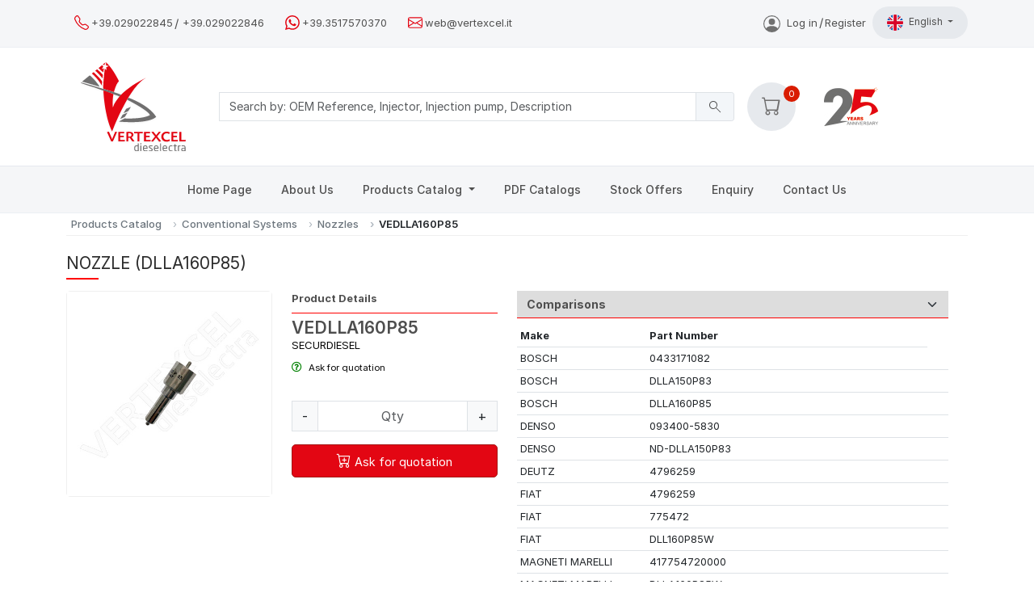

--- FILE ---
content_type: text/html; charset=UTF-8
request_url: https://www.vertexcel.it/en/nozzle-bosch-dlla160p85-0433171082.html
body_size: 12558
content:













<!DOCTYPE html>
<html lang="en">
  <head>
    <!-- Required meta tags -->
    <meta charset="utf-8">
    <meta name="viewport" content="width=device-width, initial-scale=1">

    <!-- Bootstrap CSS -->


    <link href="/css/bootstrap.min.css" rel="stylesheet">
        <link href="/css/style_05072024_6.css" rel="stylesheet">

    <link rel="dns-prefetch" href="//fonts.googleapis.com">
    <link rel="dns-prefetch" href="//cdn.iubenda.com">
    <link rel="dns-prefetch" href="//www.google-analytics.com">


    <link rel="preconnect" href="https://fonts.googleapis.com">
    <link rel="preconnect" href="https://fonts.gstatic.com" crossorigin>
    <link rel="preload" href="https://fonts.googleapis.com/css2?family=Material+Symbols+Outlined:opsz,wght,FILL,GRAD@40,200,0,0&display=swap" as="style">
    <link rel="stylesheet" href="https://fonts.googleapis.com/css2?family=Material+Symbols+Outlined:opsz,wght,FILL,GRAD@40,200,0,0&display=swap">



    <script src="/js/font-awesome.js" crossorigin="anonymous"></script>




    <meta http-equiv="content-language" content="en">
    <meta name = "format-detection" content = "telephone=no">


    <title>Nozzle   = BOSCH DLLA160P85 0433171082</title>
	<meta name="description" content="Nozzle Securdiesel VEDLLA160P85 equivalent to BOSCH DLLA150P83 0433171082 DENSO ND-DLLA150P83 093400-5830 DEUTZ 4796259 FIAT DLL160P85W 775472 STANADYNE 77">
<meta name="keywords" content="">
<link rel="canonical" href="https://www.vertexcel.it/en/nozzle-bosch-dlla160p85-0433171082.html" >
<meta name="twitter:card" content="summary">
<meta name="twitter:site" content="@vertexcel">
<meta name="twitter:creator" content="@vertexcel">
<meta property="og:url"  content="https://www.vertexcel.it/en/nozzle-bosch-dlla160p85-0433171082.html">
<meta property="og:title"  content="Nozzle   = BOSCH DLLA160P85 0433171082">
<meta property="og:description" content="Nozzle Securdiesel VEDLLA160P85 equivalent to BOSCH DLLA150P83 0433171082 DENSO ND-DLLA150P83 093400-5830 DEUTZ 4796259 FIAT DLL160P85W 775472 STANADYNE 77">
<meta property="og:site_name" content="VERTEXCEL.IT">
<meta property="og:site" content="https://www.vertexcel.it/">
<meta name="twitter:domain" content="vertexcel.it">
<meta name="twitter:title" content="Nozzle   = BOSCH DLLA160P85 0433171082">
<meta name="twitter:description" content="Nozzle Securdiesel VEDLLA160P85 equivalent to BOSCH DLLA150P83 0433171082 DENSO ND-DLLA150P83 093400-5830 DEUTZ 4796259 FIAT DLL160P85W 775472 STANADYNE 77">
<meta property="og:image" content="https://www.vertexcel.it/img/FotoProdotti/OoYESIngBd.jpg">
<meta property="og:image:width" content="500">
<meta property="og:image:height" content="500">
<meta name="twitter:image:src" content="https://www.vertexcel.it/img/FotoProdotti/OoYESIngBd.jpg">
<meta property="og:type" content="product">
<meta property="og:locale:alternate" content="it_IT">
<meta property="og:locale:alternate" content="es_ES">
<meta property="og:locale:alternate" content="fr_FR">
<meta property="og:locale" content="en_US">

     <script type="application/ld+json">
	{
		"@context": "https://schema.org",
		"@type": "BreadcrumbList",
		 "itemListElement": [{
		"@type": "ListItem",
		"position": 1,
		"name": "Products Catalog",
		"item": "https://www.vertexcel.it/en/"
	},{
						"@type": "ListItem",
						"position": 2,
						"name": "Conventional Systems",
						"item": "https://www.vertexcel.it/en/cat/spare-parts-for-conventional-diesel-injection-systems.html"
					},{
						"@type": "ListItem",
						"position": 3,
						"name": "Nozzles",
						"item": "https://www.vertexcel.it/en/cat/nozzles-for-diesel-injection-systems.html"
					},{
							"@type": "ListItem",
							"position": 4,
							"name": "VEDLLA160P85",
							"item": "https://www.vertexcel.it/en/nozzle-bosch-dlla160p85-0433171082.html"
						}]}</script>
    <link rel="alternate" hreflang="it" href="https://www.vertexcel.it/it/polverizzatore-bosch-dlla160p85-0433171082.html">
<link rel="alternate" hreflang="x-default" href="https://www.vertexcel.it/en/nozzle-bosch-dlla160p85-0433171082.html">
<link rel="alternate" hreflang="es" href="https://www.vertexcel.it/es/tobera-bosch-dlla160p85-0433171082.html">
<link rel="alternate" hreflang="fr" href="https://www.vertexcel.it/fr/injecteur-bosch-dlla160p85-0433171082.html">



    <script async src="https://www.googletagmanager.com/gtag/js?id=G-E7N1BST1PW"></script>
    <script>
        window.dataLayer = window.dataLayer || [];
        function gtag(){dataLayer.push(arguments);}
        gtag('js', new Date());

        gtag('config', 'G-E7N1BST1PW');
    </script>

<style>


.drawingBuffer {
  position: absolute;

}


      video {
            width: 100% !important;
            height: auto !important;
            max-height: 100%; /* Ensure canvas does not exceed the modal height */
        }

    </style>

<link rel="stylesheet" href="https://cdn.jsdelivr.net/npm/bootstrap-icons@1.10.5/font/bootstrap-icons.css">

 

  </head>

  <body style="" class="d-flex flex-column min-vh-100">

  


    <nav class="topbar navbar navbar-expand-lg navbar-light bg-light">
      <div class="container">


      <div class="d-none d-md-block">
        <div class="topbar-contact">        
          <svg xmlns="http://www.w3.org/2000/svg" height="18" fill="currentColor" class="bi bi-telephone" viewBox="0 0 16 16">
            <path d="M3.654 1.328a.678.678 0 0 0-1.015-.063L1.605 2.3c-.483.484-.661 1.169-.45 1.77a17.6 17.6 0 0 0 4.168 6.608 17.6 17.6 0 0 0 6.608 4.168c.601.211 1.286.033 1.77-.45l1.034-1.034a.678.678 0 0 0-.063-1.015l-2.307-1.794a.68.68 0 0 0-.58-.122l-2.19.547a1.75 1.75 0 0 1-1.657-.459L5.482 8.062a1.75 1.75 0 0 1-.46-1.657l.548-2.19a.68.68 0 0 0-.122-.58zM1.884.511a1.745 1.745 0 0 1 2.612.163L6.29 2.98c.329.423.445.974.315 1.494l-.547 2.19a.68.68 0 0 0 .178.643l2.457 2.457a.68.68 0 0 0 .644.178l2.189-.547a1.75 1.75 0 0 1 1.494.315l2.306 1.794c.829.645.905 1.87.163 2.611l-1.034 1.034c-.74.74-1.846 1.065-2.877.702a18.6 18.6 0 0 1-7.01-4.42 18.6 18.6 0 0 1-4.42-7.009c-.362-1.03-.037-2.137.703-2.877z"/>
          </svg>
         <a href="tel:+39029022845">+39.029022845</a>
<span class="sep-slash">/</span>

        <a href="tel:+39029022846">+39.029022846</a>
        </div>


        <div class="topbar-contact">
              <svg xmlns="http://www.w3.org/2000/svg" height="18" fill="currentColor" class="bi bi-whatsapp" viewBox="0 0 16 16">
              <path d="M13.601 2.326A7.85 7.85 0 0 0 7.994 0C3.627 0 .068 3.558.064 7.926c0 1.399.366 2.76 1.057 3.965L0 16l4.204-1.102a7.9 7.9 0 0 0 3.79.965h.004c4.368 0 7.926-3.558 7.93-7.93A7.9 7.9 0 0 0 13.6 2.326zM7.994 14.521a6.6 6.6 0 0 1-3.356-.92l-.24-.144-2.494.654.666-2.433-.156-.251a6.56 6.56 0 0 1-1.007-3.505c0-3.626 2.957-6.584 6.591-6.584a6.56 6.56 0 0 1 4.66 1.931 6.56 6.56 0 0 1 1.928 4.66c-.004 3.639-2.961 6.592-6.592 6.592m3.615-4.934c-.197-.099-1.17-.578-1.353-.646-.182-.065-.315-.099-.445.099-.133.197-.513.646-.627.775-.114.133-.232.148-.43.05-.197-.1-.836-.308-1.592-.985-.59-.525-.985-1.175-1.103-1.372-.114-.198-.011-.304.088-.403.087-.088.197-.232.296-.346.1-.114.133-.198.198-.33.065-.134.034-.248-.015-.347-.05-.099-.445-1.076-.612-1.47-.16-.389-.323-.335-.445-.34-.114-.007-.247-.007-.38-.007a.73.73 0 0 0-.529.247c-.182.198-.691.677-.691 1.654s.71 1.916.81 2.049c.098.133 1.394 2.132 3.383 2.992.47.205.84.326 1.129.418.475.152.904.129 1.246.08.38-.058 1.171-.48 1.338-.943.164-.464.164-.86.114-.943-.049-.084-.182-.133-.38-.232"/>
            </svg>
          <a class="" href="https://wa.me/+393517570370?text=Contact request from www.vertexcel.it">+39.3517570370</a>
        </div>

        <div class="topbar-contact">

          <svg xmlns="http://www.w3.org/2000/svg" height="18" fill="currentColor" class="bi bi-envelope" viewBox="0 0 16 16">
            <path d="M0 4a2 2 0 0 1 2-2h12a2 2 0 0 1 2 2v8a2 2 0 0 1-2 2H2a2 2 0 0 1-2-2zm2-1a1 1 0 0 0-1 1v.217l7 4.2 7-4.2V4a1 1 0 0 0-1-1zm13 2.383-4.708 2.825L15 11.105zm-.034 6.876-5.64-3.471L8 9.583l-1.326-.795-5.64 3.47A1 1 0 0 0 2 13h12a1 1 0 0 0 .966-.741M1 11.105l4.708-2.897L1 5.383z"/>
          </svg>

          <a class="me-2" href="mailto:web@vertexcel.it">web@vertexcel.it</a>
        </div>

      </div>


      <div class="d-md-none " >
        <ul class="navbar-nav mb-lg-0">
        <li class="nav-item dropdown">
                <a class="nav-link dropdown-toggle topbar-dropdown"  href="#" id="navbarDropdown_1" role="button" data-bs-toggle="dropdown" aria-expanded="false">
                  Get in touch                </a>
                <ul  class="dropdown-menu" aria-labelledby="navbarDropdown_1">
                  <li class="icon-holder">
                      <a class="d-flex align-items-center dropdown-item p-1" href="mailto:web@vertexcel.it">
                          <svg xmlns="http://www.w3.org/2000/svg" height="16" fill="currentColor"
                              class="bi bi-envelope me-2" viewBox="0 0 16 16" style="color:rgb(227, 6, 19)">
                              <path d="M0 4a2 2 0 0 1 2-2h12a2 2 0 0 1 2 2v8a2 2 0 0 1-2 2H2a2 2 0 0 1-2-2zm2-1a1 1 0 0 0-1 1v.217l7 4.2 7-4.2V4a1 1 0 0 0-1-1zm13 2.383-4.708 2.825L15 11.105zm-.034 6.876-5.64-3.471L8 9.583l-1.326-.795-5.64 3.47A1 1 0 0 0 2 13h12a1 1 0 0 0 .966-.741M1 11.105l4.708-2.897L1 5.383z"/>
                          </svg>
                          web@vertexcel.it
                      </a>
                  </li>


                  <li class="icon-holder">
                      <a class="d-flex align-items-center dropdown-item p-1"
                        href="https://wa.me/+393517570370?text=Contact request from www.vertexcel.it">
                          <svg xmlns="http://www.w3.org/2000/svg" height="16" fill="currentColor"
                              class="bi bi-whatsapp me-2" viewBox="0 0 16 16" style="color:rgb(227, 6, 19)">
                              <path d="M13.601 2.326A7.85 7.85 0 0 0 7.994 0C3.627 0 .068 3.558.064 7.926c0 1.399.366 2.76 1.057 3.965L0 16l4.204-1.102a7.9 7.9 0 0 0 3.79.965h.004c4.368 0 7.926-3.558 7.93-7.93A7.9 7.9 0 0 0 13.6 2.326zM7.994 14.521a6.6 6.6 0 0 1-3.356-.92l-.24-.144-2.494.654.666-2.433-.156-.251a6.56 6.56 0 0 1-1.007-3.505c0-3.626 2.957-6.584 6.591-6.584a6.56 6.56 0 0 1 4.66 1.931 6.56 6.56 0 0 1 1.928 4.66c-.004 3.639-2.961 6.592-6.592 6.592m3.615-4.934c-.197-.099-1.17-.578-1.353-.646-.182-.065-.315-.099-.445.099-.133.197-.513.646-.627.775-.114.133-.232.148-.43.05-.197-.1-.836-.308-1.592-.985-.59-.525-.985-1.175-1.103-1.372-.114-.198-.011-.304.088-.403.087-.088.197-.232.296-.346.1-.114.133-.198.198-.33.065-.134.034-.248-.015-.347-.05-.099-.445-1.076-.612-1.47-.16-.389-.323-.335-.445-.34-.114-.007-.247-.007-.38-.007a.73.73 0 0 0-.529.247c-.182.198-.691.677-.691 1.654s.71 1.916.81 2.049c.098.133 1.394 2.132 3.383 2.992.47.205.84.326 1.129.418.475.152.904.129 1.246.08.38-.058 1.171-.48 1.338-.943.164-.464.164-.86.114-.943-.049-.084-.182-.133-.38-.232"/>
                          </svg>
                          +39.3517570370
                      </a>
                  </li>

                  <li class="icon-holder">
                      <a class="d-flex align-items-center dropdown-item p-1" href="tel:+39029022845">
                          <svg xmlns="http://www.w3.org/2000/svg" height="16" fill="currentColor"
                              class="bi bi-telephone me-2" style="color:rgb(227, 6, 19)" viewBox="0 0 16 16">
                              <path d="M3.654 1.328a.678.678 0 0 0-1.015-.063L1.605 2.3c-.483.484-.661 1.169-.45 1.77a17.6 17.6 0 0 0 4.168 6.608 17.6 17.6 0 0 0 6.608 4.168c.601.211 1.286.033 1.77-.45l1.034-1.034a.678.678 0 0 0-.063-1.015l-2.307-1.794a.68.68 0 0 0-.58-.122l-2.19.547a1.75 1.75 0 0 1-1.657-.459L5.482 8.062a1.75 1.75 0 0 1-.46-1.657l.548-2.19a.68.68 0 0 0-.122-.58zM1.884.511a1.745 1.745 0 0 1 2.612.163L6.29 2.98c.329.423.445.974.315 1.494l-.547 2.19a.68.68 0 0 0 .178.643l2.457 2.457a.68.68 0 0 0 .644.178l2.189-.547a1.75 1.75 0 0 1 1.494.315l2.306 1.794c.829.645.905 1.87.163 2.611l-1.034 1.034c-.74.74-1.846 1.065-2.877.702a18.6 18.6 0 0 1-7.01-4.42 18.6 18.6 0 0 1-4.42-7.009c-.362-1.03-.037-2.137.703-2.877z"/>
                          </svg>
                          +39.029022845
                      </a>
                  </li>
                  <li class="icon-holder">
                      <a class="d-flex align-items-center dropdown-item p-1" href="tel:+39029022846">
                          <svg xmlns="http://www.w3.org/2000/svg" height="16" fill="currentColor"
                              class="bi bi-telephone me-2" style="color:rgb(227, 6, 19)" viewBox="0 0 16 16">
                              <path d="M3.654 1.328a.678.678 0 0 0-1.015-.063L1.605 2.3c-.483.484-.661 1.169-.45 1.77a17.6 17.6 0 0 0 4.168 6.608 17.6 17.6 0 0 0 6.608 4.168c.601.211 1.286.033 1.77-.45l1.034-1.034a.678.678 0 0 0-.063-1.015l-2.307-1.794a.68.68 0 0 0-.58-.122l-2.19.547a1.75 1.75 0 0 1-1.657-.459L5.482 8.062a1.75 1.75 0 0 1-.46-1.657l.548-2.19a.68.68 0 0 0-.122-.58zM1.884.511a1.745 1.745 0 0 1 2.612.163L6.29 2.98c.329.423.445.974.315 1.494l-.547 2.19a.68.68 0 0 0 .178.643l2.457 2.457a.68.68 0 0 0 .644.178l2.189-.547a1.75 1.75 0 0 1 1.494.315l2.306 1.794c.829.645.905 1.87.163 2.611l-1.034 1.034c-.74.74-1.846 1.065-2.877.702a18.6 18.6 0 0 1-7.01-4.42 18.6 18.6 0 0 1-4.42-7.009c-.362-1.03-.037-2.137.703-2.877z"/>
                          </svg>
                          +39.029022846
                      </a>
                  </li>

                </ul>
        </li>
        </ul>
      </div>


          <div class="d-none d-block d-md-block ms-auto pe-2 topbar-contact">
                  <div class="icon-holder">
                  </div><a href="/en/login.php"><svg  style="color:#707070 !important;" class="bi bi-handbag me-2" fill="currentColor" height="21" viewbox="0 0 16 16" xmlns="http://www.w3.org/2000/svg">
					<path d="M11 6a3 3 0 1 1-6 0 3 3 0 0 1 6 0z"></path>
					<path d="M0 8a8 8 0 1 1 16 0A8 8 0 0 1 0 8zm8-7a7 7 0 0 0-5.468 11.37C3.242 11.226 4.805 10 8 10s4.757 1.225 5.468 2.37A7 7 0 0 0 8 1z" fill-rule="evenodd"></path></svg>Log in<span class="sep-slash">/</span>Register</a>
                </div>   
          
                    
        
  
      <ul class="language navbar-nav mb-lg-0">
      <li class="nav-item dropdown">
          <a style="font-size:12px; font-weight:normal;" class="nav-link dropdown-toggle topbar-dropdown" href="#" id="navbarDropdown" role="button" data-bs-toggle="dropdown" aria-expanded="false">
				<img class="me-1 flags" src="/img/flags/en.svg"  alt="Current language: English">English
			</a>              <ul style="margin-left:-100px;" class="dropdown-menu" aria-labelledby="navbarDropdown">
                <li><a class="dropdown-item" href="/it/polverizzatore-bosch-dlla160p85-0433171082.html"><img alt="Italiano" class="me-1 flags" src="/img/flags/it.svg">Italiano</a></li><li><a class="dropdown-item" href="/es/tobera-bosch-dlla160p85-0433171082.html"><img alt="Espanol" class="me-1 flags" src="/img/flags/es.svg">Espanol</a></li><li><a class="dropdown-item" href="/fr/injecteur-bosch-dlla160p85-0433171082.html"><img alt="Francais" class="me-1 flags" src="/img/flags/fr.svg">Francais</a></li>

              </ul>
      </li>
      </ul>


    </div>
    </nav>

    <nav  id="midnav" class="testbg sticky-top">
      <div class="container">
        <div class="row">

          <div class="d-none d-block d-md-block col-md-2 mt-2 mb-2 text-center">
                <a href="/en/">
                  <img class="logo img-responsive" alt="Vertexcel Dieselectra LOGO" style="min-width:130px; max-width:130px;" src="/img/logo.svg">
                </a>
          </div>

          <div style="" class="search-form col-10 pe-3 col-md-7 pl-5 my-auto ">
      <form id="search" method="GET" autocomplete="off" action="/en/cat/search.php" class="search-product row row-cols-lg-auto g-3 align-items-center">

    <label class="visually-hidden" for="search-input">Search</label>
    <div class="input-group">
    <div class="input-group-text d-block d-md-none"><span id="scanButton" class="material-symbols-outlined" style="margin-top:0.2rem; cursor: pointer;">&#xe70b;</span></div>

      <input name="c" type="text" class="form-control" id="search-input" placeholder="Search by: OEM Reference, Injector, Injection pump, Description">

      <div class="input-group-text"><span id="searchBtn" style="cursor: pointer;" class="material-symbols-outlined">&#xe8b6;</span></div>

    </div>

    
  </form>


  </div>


  





  <div style="" class="user-menu p-0 m-0 d-none d-md-block col-md-1 my-auto ">

    <div style="position:relative; display:inline;" class="dropdown-cart"  >


    
    <div data-bs-toggle="dropdown" 
     class="position-relative d-inline-flex align-items-center justify-content-center rounded-circle bg-light1" 
     style="width: 60px; height: 60px;" 
     role="button" 
     tabindex="0" 
     id="dropdown_cart" 
     aria-expanded="false">
    <i class="bi bi-cart" style="font-size: 1.5rem;"></i>
  </div>


      <span  style="position:absolute; line-height:1.25rem; width:1.25rem; height:1.25rem; font-size:.70rem; top:-1.300rem; right:-.3125rem; text-align:center;" class='rounded-circle' id='lblCartCount'>0 </span>
      
			<div class="dropdown-scrollable shadow-sm dropdown-menu m-0 p-0" style="width: 20rem;">
				<div class="d-flex flex-column">
					<div id="cartSummary">
						<div class="mt-3 mb-3 ms-2 me-2">
							<p class="text-center">Your list is empty.<br>Add products to send an enquiry</p>
						</div>
					</div>
				</div>
			</div>
    </div>

    </div>

<!--- #sd -->

<div class="p-0 m-0 d-block col-1 my-auto">
          <img alt="25 Years" src="/img/25yrs.jpg">
          </div>

  </div>


 



  </div>
</nav>


<nav class="navbar navbar-expand-lg navbar-light bg-light">
<div class="container-fluid">
  <div class="d-lg-none d-flex justify-content-between">
        <a href="/en/"><img class="logo2" alt="Vertexcel.it LOGO" src="/img/vertexcelit.svg"></a>  </div>
  <div class="d-flex align-items-center d-block d-lg-none">
    <div class="ms-auto pe-2 topbar-contact"><div class="icon-holder">
                <a href="/en/login.php"><svg style="color:rgb(109, 110, 113);" class="bi bi-handbag me-2" fill="currentColor" height="23" viewbox="0 0 16 16" width="24" xmlns="http://www.w3.org/2000/svg">
					<path d="M11 6a3 3 0 1 1-6 0 3 3 0 0 1 6 0z"></path>
					<path d="M0 8a8 8 0 1 1 16 0A8 8 0 0 1 0 8zm8-7a7 7 0 0 0-5.468 11.37C3.242 11.226 4.805 10 8 10s4.757 1.225 5.468 2.37A7 7 0 0 0 8 1z" fill-rule="evenodd"></path></svg></a>
              </div></div>  
  <button class="navbar-toggler" type="button" data-bs-toggle="collapse" data-bs-target="#navbarSupportedContent" aria-controls="navbarSupportedContent" aria-expanded="false" aria-label="Toggle navigation">
   <span class="navbar-toggler-icon"></span>
  </button></div>
  
  <div class="collapse navbar-collapse" id="navbarSupportedContent">
    <ul class="downbar  navbar-nav  mx-auto mb-2 mb-lg-0 justify-content-center" >
      <li class="nav-item "><a  class="nav-link" href="/en/">Home Page</a></li><li class="nav-item "><a  class="nav-link" href="/en/about-us.html">About Us</a></li>
											<li class="nav-item dropdown has-megamenu">
													<a class="nav-link dropdown-toggle" href="#" data-bs-toggle="dropdown"> Products Catalog  </a>
													<div class="dropdown-menu megamenu megamenu_fixed" role="menu">
													<div  class="container">
													<div class="row"><div class="col-md-4"><ul class="pd"><h6 style="font-weight:600;"><a style="padding-left:0; color:rgb(44,44,44);" href="/en/cat/spare-parts-for-common-rail-diesel-injection-systems.html" alt="Common Rail Systems">Common Rail Systems</A></h6><div class="striped-border"></div><li class="">
              <a href="/en/cat/nozzles-for-common-rail-diesel-injection-systems.html" class="menu-btn align-items-center"  href="/en/cat/nozzles-for-common-rail-diesel-injection-systems.html">Nozzles
              </a>
            </li><li class="">
            <a href="/en/cat/spare-parts-for-common-rail-injectors.html" class="menu-btn-sub menu-btn align-items-center collapsed ">
              Spare parts for CR INJECTORS
             </a></li><li class="">
            <a href="/en/cat/spare-parts-for-common-rail-pumps.html" class="menu-btn-sub menu-btn align-items-center collapsed ">
              Spare parts for CR PUMPS
             </a></li><h6 style="font-weight:600;"><a style="padding-left:0; color:rgb(44,44,44);" href="/en/cat/diesel-injection-parts-bosch-continental-denso-delphi-zexel.html" alt="Genuine Spare parts">Genuine Spare parts</A></h6><div class="striped-border"></div><li class="">
              <a href="/en/cat/bcd-corona-fuel-feed-pumps.html" class="menu-btn align-items-center"  href="/en/cat/bcd-corona-fuel-feed-pumps.html">BCD CORONA
              </a>
            </li><li class="">
            <a href="/en/cat/bosch-automotive-spare-parts.html" class="menu-btn-sub menu-btn align-items-center collapsed ">
              BOSCH
             </a></li><li class="">
            <a href="/en/cat/siemens-vdo-spare-parts.html" class="menu-btn-sub menu-btn align-items-center collapsed ">
              CONTINENTAL
             </a></li><li class="">
            <a href="/en/cat/delphi-genuine-spare-parts.html" class="menu-btn-sub menu-btn align-items-center collapsed ">
              DELPHI
             </a></li><li class="">
              <a href="/en/cat/denso-genuine-spare-parts.html" class="menu-btn align-items-center"  href="/en/cat/denso-genuine-spare-parts.html">DENSO
              </a>
            </li><li class="">
              <a href="/en/cat/genuine-iveco-spare-parts.html" class="menu-btn align-items-center"  href="/en/cat/genuine-iveco-spare-parts.html">IVECO
              </a>
            </li><li class="">
            <a href="/en/cat/motorpal-oem-spare-parts-for-injection-pumps.html" class="menu-btn-sub menu-btn align-items-center collapsed ">
              MOTORPAL
             </a></li><li class="">
            <a href="/en/cat/stanadyne-spare-parts.html" class="menu-btn-sub menu-btn align-items-center collapsed ">
              STANADYNE
             </a></li><li class="">
              <a href="/en/cat/zexel-spare-parts.html" class="menu-btn align-items-center"  href="/en/cat/zexel-spare-parts.html">ZEXEL
              </a>
            </li></ul></div><div class="col-md-4"><ul class="pd"><h6 style="font-weight:600;"><a style="padding-left:0; color:rgb(44,44,44);" href="/en/cat/spare-parts-for-conventional-diesel-injection-systems.html" alt="Conventional Systems">Conventional Systems</A></h6><div class="striped-border"></div><li class="">
              <a href="/en/cat/pf-diesel-injection-pumps.html" class="menu-btn align-items-center"  href="/en/cat/pf-diesel-injection-pumps.html">PF injection pumps
              </a>
            </li><li class="">
              <a href="/en/cat/repair-kits-for-fuel-feed-pumps.html" class="menu-btn align-items-center"  href="/en/cat/repair-kits-for-fuel-feed-pumps.html">Repair kits for fuel feed pumps
              </a>
            </li><li class="">
              <a href="/en/cat/repair-and-gasket-kits-for-diesel-injection-pumps.html" class="menu-btn align-items-center"  href="/en/cat/repair-and-gasket-kits-for-diesel-injection-pumps.html">Repair kits for injection pumps
              </a>
            </li><li class="">
            <a href="/en/cat/spare-parts-for-delphi-DPA-DPC-DPS-pumps.html" class="menu-btn-sub menu-btn align-items-center collapsed ">
              Spare parts for DELPHI pumps
             </a></li><li class="">
            <a href="/en/cat/spare-parts-for-diesel-injection-pumps-governors.html" class="menu-btn-sub menu-btn align-items-center collapsed ">
              Spare parts for governors
             </a></li><li class="">
            <a href="/en/cat/spare-parts-for-conventional-diesel-injection-pumps.html" class="menu-btn-sub menu-btn align-items-center collapsed ">
              Spare parts for injection pumps
             </a></li><li class="">
            <a href="/en/cat/spare-parts-for-diesel-nozzle-holders.html" class="menu-btn-sub menu-btn align-items-center collapsed ">
              Spare parts for nozzle holders
             </a></li><li class="">
            <a href="/en/cat/spare-parts-for-pump-injectors.html" class="menu-btn-sub menu-btn align-items-center collapsed ">
              Spares for pump injectors
             </a></li><li class="">
            <a href="/en/cat/various-spare-parts-for-diesel-injection-pumps.html" class="menu-btn-sub menu-btn align-items-center collapsed ">
              Various spare parts (injection pumps)
             </a></li><li class="">
              <a href="/en/cat/delivery-valves-for-diesel-injection-pumps.html" class="menu-btn align-items-center"  href="/en/cat/delivery-valves-for-diesel-injection-pumps.html">Delivery Valves
              </a>
            </li><li class="">
              <a href="/en/cat/nozzles-for-diesel-injection-systems.html" class="menu-btn align-items-center"  href="/en/cat/nozzles-for-diesel-injection-systems.html">Nozzles
              </a>
            </li><li class="">
              <a href="/en/cat/elements-for-diesel-injection-pumps.html" class="menu-btn align-items-center"  href="/en/cat/elements-for-diesel-injection-pumps.html">Pumping elements
              </a>
            </li><li class="">
              <a href="/en/cat/solenoids-for-diesel-injection-pumps.html" class="menu-btn align-items-center"  href="/en/cat/solenoids-for-diesel-injection-pumps.html">Solenoids
              </a>
            </li><h6 style="font-weight:600;"><a style="padding-left:0; color:rgb(44,44,44);" href="/en/cat/diesel-injection-parts-for-large-engines.html" alt="Big Engines">Big Engines</A></h6><div class="striped-border"></div><li class="">
              <a href="/en/cat/disa-spare-parts.html" class="menu-btn align-items-center"  href="/en/cat/disa-spare-parts.html">DISA spare parts
              </a>
            </li><li class="">
              <a href="/en/cat/spare-parts-for-navistar-g2.8-g2.9-injectors.html" class="menu-btn align-items-center"  href="/en/cat/spare-parts-for-navistar-g2.8-g2.9-injectors.html">NAVISTAR G2.8 - G2.9 System
              </a>
            </li><li class="">
              <a href="/en/cat/nozzles-for-caterpillar-detroit-diesel-navistar-cummins.html" class="menu-btn align-items-center"  href="/en/cat/nozzles-for-caterpillar-detroit-diesel-navistar-cummins.html">Nozzles for heavy duty
              </a>
            </li><li class="">
            <a href="/en/cat/diesel-injection-spare-parts-for-marine-stationary-and-railway-engines.html" class="menu-btn-sub menu-btn align-items-center collapsed ">
              Spare parts for BIG ENGINES
             </a></li><li class="">
              <a href="/en/cat/spare-parts-for-cummins-injectors.html" class="menu-btn align-items-center"  href="/en/cat/spare-parts-for-cummins-injectors.html">Spare parts for CUMMINS injectors
              </a>
            </li><li class="">
              <a href="/en/cat/spare-parts-for-l-orange-injectors.html" class="menu-btn align-items-center"  href="/en/cat/spare-parts-for-l-orange-injectors.html">Spare parts for L'Orange
              </a>
            </li></ul></div><div class="col-md-4"><ul class="pd"><h6 style="font-weight:600;"><a style="padding-left:0; color:rgb(44,44,44);" href="/en/cat/various-spare-parts-for-diesel-and-gasoline-injection.html" alt="Other Spare Parts">Other Spare Parts</A></h6><div class="striped-border"></div><li class="">
              <a href="/en/cat/connections-bolts-screws-for-diesel-injection-pumps.html" class="menu-btn align-items-center"  href="/en/cat/connections-bolts-screws-for-diesel-injection-pumps.html">Connections, Bolts, Screws
              </a>
            </li><li class="">
            <a href="/en/cat/fuel-filtering-spare-parts.html" class="menu-btn-sub menu-btn align-items-center collapsed ">
              Fuel filtering
             </a></li><li class="">
            <a href="/en/cat/fuel-pipes-and-spare-parts-for-diesel-engines.html" class="menu-btn-sub menu-btn align-items-center collapsed ">
              Fuel pipes
             </a></li><li class="">
            <a href="/en/cat/gasket-kits-for-common-rail-and-diesel-injection-pumps.html" class="menu-btn-sub menu-btn align-items-center collapsed ">
              Gasket kits
             </a></li><li class="">
              <a href="/en/cat/made-in-italy-securdiesel-glow-plugs.html" class="menu-btn align-items-center"  href="/en/cat/made-in-italy-securdiesel-glow-plugs.html">Glow Plugs
              </a>
            </li><li class="">
              <a href="/en/cat/o-rings-and-rubbers-components-for-diesel-injection-systems.html" class="menu-btn align-items-center"  href="/en/cat/o-rings-and-rubbers-components-for-diesel-injection-systems.html">O-Rings and rubber components
              </a>
            </li><li class="">
              <a href="/en/cat/protection-caps-for-diesel-injector-and-pumps.html" class="menu-btn align-items-center"  href="/en/cat/protection-caps-for-diesel-injector-and-pumps.html">Protection caps
              </a>
            </li><li class="">
            <a href="/en/cat/spare-parts-for-petrol-injectors.html" class="menu-btn-sub menu-btn align-items-center collapsed ">
              Spare parts for petrol injectors
             </a></li><li class="">
              <a href="/en/cat/repair-kits-and-spare-parts-for-tandem-pumps.html" class="menu-btn align-items-center"  href="/en/cat/repair-kits-and-spare-parts-for-tandem-pumps.html">Spare parts for tandem pumps
              </a>
            </li><li class="">
            <a href="/en/cat/washers-and-gaskets-diesel-injection-systems.html" class="menu-btn-sub menu-btn align-items-center collapsed ">
              Washers and gaskets
             </a></li><h6 style="font-weight:600;"><a style="padding-left:0; color:rgb(44,44,44);" href="/en/cat/equipment-for-workshops.html" alt="Equipment">Equipment</A></h6><div class="striped-border"></div><li class="">
            <a href="/en/cat/workshop-equipment.html" class="menu-btn-sub menu-btn align-items-center collapsed ">
              Workshop equipment
             </a></li></ul></div></div>
													</div>
													</div>
											</li><li class="nav-item "><a  class="nav-link" href="/en/pdf-catalogs.html">PDF Catalogs</a></li><li class="nav-item "><a  class="nav-link" href="/en/special-offer-diesel-injection-spare-parts.html">Stock Offers</a></li><li class="nav-item "><a  class="nav-link" href="/en/cat/enquiry.php">Enquiry</a></li><li class="nav-item "><a  class="nav-link" href="/en/contact-us.html">Contact Us</a></li>    
  
  </ul>
  </div>


</div>
</nav>


<div class="modal" tabindex="-1" id="scannerModal">
  <div class="modal-dialog">
    <div class="modal-content">
      <div class="modal-header">
        <h5 class="modal-title">Barcode Scanner</h5>
        <button type="button" class="btn-close" data-bs-dismiss="modal" aria-label="Close"></button>
      </div>
      <div class="modal-body">
        <div id="reader">

        <video class="videoCamera" autoplay="true" preload="auto" src="" muted="true"
              playsinline="true"></video>
        <canvas class="drawingBuffer"></canvas>
        



        </div>
      </div>

    </div>
  </div>
</div>



        <div class="container">

<!-- Page Content-->

  <div class="row">
		<div class="col-lg-12">
			<nav aria-label="breadcrumb">
					<ol class="breadcrumb breadcrumb-light"><li class="breadcrumb-item breadcrumb-home">
					<a href="/en/">
						<span class="breadcrumb-home-icon material-symbols-outlined d-inline d-sm-none">home</span>
						<span class="breadcrumb-home-text d-none d-sm-inline">
							Products Catalog
						</span>
					</a>
				</li><li class="breadcrumb-item text-nowrap "><a href="/en/cat/spare-parts-for-conventional-diesel-injection-systems.html">Conventional Systems</a></li><li class="breadcrumb-item text-nowrap "><a href="/en/cat/nozzles-for-diesel-injection-systems.html">Nozzles</a></li><li class="breadcrumb-item text-nowrap active" aria-current="page">VEDLLA160P85</li></ol>
									</nav>		</div>
	</div>
	<div class="row" >
    <!-- Sidebar-->
		






    <!-- Content  -->
		<div class="col-lg-12">
			<h1 class="product-title ">NOZZLE (DLLA160P85)</h1><div class="striped-border"></div></div>


								 

      <!-- Toolbar-->

      



<div class="row">

    <div class="col-lg-6">
        <div class="row">

          <div  class="col-md-6" >
              <div  class="d-flex justify-content-center" style="border:1px solid #efefef; border-radius:5px;">
              <div id="product-img" style="position: relative; display: inline-block;">
						<a href="https://www.vertexcel.it/img/FotoProdotti/OoYESIngBd.jpg" data-toggle="lightbox" data-caption="Nozzle (DLLA160P85)">
							<img id="productImg-45" src="https://www.vertexcel.it/img/FotoProdotti/OoYESIngBd.jpg" 
								 data-zoom-image="https://www.vertexcel.it/img/FotoProdotti/OoYESIngBd.jpg" 
								 alt="VEDLLA160P85" class="img-fluid">
						</a></div>            </div>
          </div>


          <div class="col-md-6">
            <div class="product-details ml-auto pb-3">
              <div class="pcode">Product Details</div>
              <div><h3 class="mb-0 product-code-page">VEDLLA160P85</h3></div>
              <div><span>SECURDIESEL</span></div>

                            <div class="font-size-sm mb-2"><span class="text-muted"></span></div>
              <div class="font-size-sm mb-2"><i data-bs-toggle="tooltip" data-bs-placement="top" title="Ask for quotation" class="ava far fa-question-circle"></i><span class="ms-2 small">Ask for quotation</span></div>

              
            </div>




              <div style="position:relative;" class="">
          <form id="enquiry" class="needs-validation form-inline" action="/en/cat/enquiry.php?do=a2c&item=45" METHOD="POST" novalidate>
                <div class="invalid-feedback">
                  Type in the quantity that you require                </div>

                <div class="input-group mt-2 mb-2">
                  <div class="input-group-prepend">
                    <button class="btn_qty"><span id="sub_qty_1" class="input-group-text">-</span></button>
                  </div>
                  <input min="1" max="999999" id="qty_1" placeholder="Qty" name="qty" autocomplete="off" type="number" class="text-center form-control" aria-label="Quantity">
                  <div class="input-group-append">
                    <button class="btn_qty"><span id="add_qty_1" class="input-group-text">+</span></button>
                  </div>
                </div>

                <div class="d-flex justify-content-center">

                
    <button id="a2cbtn" data="a2c-45" class="w-100 mt-2 mb-2 btn btn-primary btn-shadow" type="submit">
        <span id="QtyLbl">
        <i class="bi-2x bi bi-cart-plus"></i>
        Ask for quotation
        </span>
    </button>
</div>



              </form>
            </div>

            
          </div>


        </div>

    </div>

    <div class="col-lg-6">
      <nav id="option-tabs-nav" class="d-none d-md-block">
        <div style="border:none;" class="mb-3 nav nav-tabs nav-pills nav-fill" id="nav-tab" role="tablist">
          <button class="nav-link active" id="nav-xref-tab" data-bs-toggle="tab" data-bs-target="#nav-xref" type="button" role="tab" aria-controls="nav-profile" aria-selected="false">Comparisons</button>
          <button class="nav-link" id="nav-app-tab" data-bs-toggle="tab" data-bs-target="#nav-app" type="button" role="tab" aria-controls="nav-app" aria-selected="false">Part > prod. use</button>
                    <button class="nav-link" id="nav-tecdata-tab" data-bs-toggle="tab" data-bs-target="#nav-tecdata" type="button" role="tab" aria-controls="nav-tecdata" aria-selected="false">Technical Data</button>
        </div>

      </nav>

    <div id="option-tabs" class="d-block d-md-none">
    <select class="mb-2 form-select-tabs " aria-label="Tab Selection" id='select-sm-tabs'>
        <option value='nav-xref-tab'>Comparisons</option>
        <option value='nav-app-tab'>Part > prod. use</option>

                
        <option value='nav-tecdata-tab'>Technical Data</option>
    </select>
  </div>


      <div class="tab-content" id="nav-tabContent">

        <!-- tab prod -->


        <!-- tab xref -->
        <div  class="tab-pane fade show active" id="nav-xref" role="tabpanel" aria-labelledby="nav-xref-tab">
          
              <div class="table-responsive"><table id="xreftable" class="xatab table table-sm"><thead>
							<tr>
								<th data-sort="string" class="bold">Make</th>
								<th data-sort="string" class="bold">Part Number</th></tr></thead><tbody><tr>
								<td class="center-text" width="30%;">BOSCH</td>
								<td>0433171082</td>
								<td></td>
							</tr><tr>
								<td class="center-text" width="30%;">BOSCH</td>
								<td>DLLA150P83</td>
								<td></td>
							</tr><tr>
								<td class="center-text" width="30%;">BOSCH</td>
								<td>DLLA160P85</td>
								<td></td>
							</tr><tr>
								<td class="center-text" width="30%;">DENSO</td>
								<td>093400-5830</td>
								<td></td>
							</tr><tr>
								<td class="center-text" width="30%;">DENSO</td>
								<td>ND-DLLA150P83</td>
								<td></td>
							</tr><tr>
								<td class="center-text" width="30%;">DEUTZ</td>
								<td>4796259</td>
								<td></td>
							</tr><tr>
								<td class="center-text" width="30%;">FIAT</td>
								<td>4796259</td>
								<td></td>
							</tr><tr>
								<td class="center-text" width="30%;">FIAT</td>
								<td>775472</td>
								<td></td>
							</tr><tr>
								<td class="center-text" width="30%;">FIAT</td>
								<td>DLL160P85W</td>
								<td></td>
							</tr><tr>
								<td class="center-text" width="30%;">MAGNETI MARELLI</td>
								<td>417754720000</td>
								<td></td>
							</tr><tr>
								<td class="center-text" width="30%;">MAGNETI MARELLI</td>
								<td>DLLA160P85W</td>
								<td></td>
							</tr><tr>
								<td class="center-text" width="30%;">OMAP</td>
								<td>OLL160P12019</td>
								<td></td>
							</tr><tr>
								<td class="center-text" width="30%;">RENAULT</td>
								<td>5000815470</td>
								<td></td>
							</tr><tr>
								<td class="center-text" width="30%;">STANADYNE</td>
								<td>770533</td>
								<td></td>
							</tr></tbody></table></div>
            


        </div>

        <!-- tab app -->
        <div class="tab-pane fade" id="nav-app" role="tabpanel" aria-labelledby="nav-app-tab">
          <div align="center" class="bold">There are no data for this reference</div>

          

        </div>

        <!-- tab vei -->
        
      
        <!-- tab vei -->
        <div class="tab-pane fade" id="nav-tecdata" role="tabpanel" aria-labelledby="nav-tecdata-tab">

                        <div class="text-center bold">There are no data for this reference</div>            

        </div>


      </div>

    </div>




</div>

<div class="row">

    <div class="col-md-12 mt-2">

        <div class="mb-3 row"></div>
    </div>

</div>
      <!-- Pagination-->
				</div></div>
</div>              



      <div class="d-block d-lg-none" style="min-height:40px;"></div>

      <footer class=" mt-auto">


      <div style="z-index:998;" class="p-0 d-flex justify-content-around d-block d-lg-none mobile-footer container-fluid bg-light fixed-bottom">
      <a  style="" href="/en/" role="button">
        <i class="fas fa-home"></i> Home      </a>

               <a href="/en/cat/enquiry.php" role="button">
        <i class="fas fa-shopping-cart"></i> My Enquiry        <span id="lblCartCount2" class="rounded-circle bg-danger badge bg-secondary">0</span>
        </a>

      </div>



      <div class="d-none d-lg-block bg-light">
      <!-- Section: Social media -->




      <section class="newsletter d-flex align-items-center justify-content-center justify-content-lg-between p-3 border-bottom">
        <!-- Left -->
        <div class="ms-auto d-none d-lg-block ">
          <span class="me-3">Sign up to our newsletter</span>
        </div>
        <!-- Left -->

        <!-- Right -->
        <div class="social d-none d-lg-block">

          <div class="input-group">

            <input autocomplete="off" id="user_email" type="email" class="form-control" placeholder="E-mail Address" aria-label="E-mail Address" aria-describedby="basic-addon2">
            <button id="subscribe_btn" disabled type="button" class="btn btn-primary btn-small" data-bs-toggle="modal" data-bs-target="#newsletterModal">Subscribe</button>


            
        </div>


        </div>
        <!-- Right -->
      </section>

      <div class="modal fade" id="newsletterModal" tabindex="-1" aria-labelledby="newsletterModalLabel" aria-hidden="true">
      <div class="modal-dialog modal-dialog-centered">
        <div class="modal-content">
          <div class="modal-header">
            <h5 class="modal-title" id="newsletterModalLabel">Confirm Subscription</h5>
            <button type="button" class="btn-close" data-bs-dismiss="modal" aria-label="Close"></button>
          </div>
          <div class="modal-body">
            <p>By subscribing, you consent to the processing of your personal data for the purpose of receiving promotional communications and newsletters related to our products and services, in accordance with our <a class="text-decoration-underline text-bold" href="https://www.iubenda.com/privacy-policy/" target="_blank">Privacy Policy</a>.<br><br>You can withdraw your consent at any time by using the unsubscribe link included in every email or by contacting us directly.<br><br>For more details on how we process your data, please refer to our Privacy Policy.</p>
            
            <div class="form-check mt-3">
              <input class="form-check-input" type="checkbox" value="" id="acceptPrivacy" required>
              <label class="fw-bold form-check-label" for="acceptPrivacy">
                I accept the privacy terms              </label>
            </div>
            <div class="ms-2"  id="err" style="color:red; font-size:9px;"></div>

          </div>
          <div class="modal-footer">
            <button type="button" class="btn btn-secondary" data-bs-dismiss="modal">Cancel</button>
            <button id="confirm_sub" type="submit" class="btn btn-primary" form="newsletterForm">Confirm Subscription</button>

          </div>
        </div>
      </div>
    </div>


      <section class=" footer d-none d-lg-block">
        <div class="container text-center text-md-start mt-5">
          <div class="row mt-3">

          <div class="col-md-2 mx-auto mb-4">
              <h3 class="text-uppercase">
                Get in touch              </h3>
              <div class="striped-border"></div>
                <div class="address">
                    <p>VERTEXCEL DIESELECTRA SPA</p>
                    <p>Via Einstein, 1</p>
                    <p>20018 Sedriano (Milan), Italy</p>
              </div>
              <div class="address mt-2">
                <p>(+39) 029022845-6</p>
                <p>(+39) 029022819</p>
              </div>
                <div class="address mt-2">
                <a href="mailto:web@vertexcel.it">web@vertexcel.it</a>
              </div>
            </div>




            <div class="col-md-2 mx-auto mb-4 ">
              <h3 class="text-uppercase ">
              Members of              </h3>
              <div class="striped-border"></div>
              <div class="couriers d-flex justify-content-between">
                <div style="width:93px;  display:inline-block;"><img class="img-fluid" alt="Association of Diesel Specialists" src="/img/membersof/ads-logo.png"></div>
                <div style="width:70px;  display:inline-block;"><img class="img-fluid" alt="Independent Distributor Association" src="/img/membersof/ida-logo.png"></div>
              </div>
                <h3 class="text-uppercase mt-3">
                      Legal Informations                </h3>
                <div class="striped-border"></div>
                  <a href="https://www.iubenda.com/privacy-policy/" class="footer-links text-reset">Privacy Policy</a>
                  <a href="https://www.iubenda.com/privacy-policy//cookie-policy" class="footer-links text-reset">Cookie Policy</a>
                  <a href="#" class="iubenda-cs-preferences-link footer-links text-reset">Cookies preferences</a>
              </div>




            <div class="col-md-4 mx-auto mb-4">
              <h3 class="text-uppercase">
                Payment methods              </h3>
              <div class="striped-border"></div>
              <div class="couriers text-center d-flex justify-content-between">
              <div style="width:70px;  display:inline-block;"><img alt="Paypal" class="img-fluid" src="/img/payments/payp.png"></div>
              <div style="width:70px;  display:inline-block;"><img alt="Sumup" class="img-fluid" src="/img/payments/sumup.png"></div>
              <div style="width:50px;  display:inline-block;"><img alt="Wire Transfer" class="img-fluid" src="/img/payments/bank_logo.png"></div>
            </div>

              
            <h3 class="text-uppercase mt-3">
                We deliver through              </h3>
              
              <div class="striped-border"></div>
              
              <div class="couriers text-center d-flex justify-content-between">
              <div style="width:50px; display:inline-block;"><img alt="BRT" class="img-fluid" src="/img/couriers/brt.png"></div>
                  <div style="width:70px;  display:inline-block;"><img alt="DHL" class="img-fluid" src="/img/couriers/dhl2.png"></div>
                  <div style="width:50px;  display:inline-block;"><img alt="FEDEX" class="img-fluid" src="/img/couriers/fedex.png"></div>
                  <div style="width:40px;  display:inline-block;"><img alt="GLS" class="img-fluid" src="/img/couriers/gls1.png"></div>
                  <div style="width:40px;  display:inline-block;"><img alt="UPS" class="img-fluid" src="/img/couriers/ups1.png"></div>

              </div>


              
              


              


            </div>

            
            </div>


            
            



          </div>


          
        </div>
      </section>
      <!-- Section: Links  -->

      <!-- Copyright -->
      <div class="footer-legal d-none d-md-block text-center bg-light">
        pt0,559s - Capitale Sociale: 150.000 € i.v - C.F e P.IVA IT03032150967 - R.E.A. MILANO 1625991 - Registro Imprese MI-2000-221502 - Codice Meccanografico MI310538


      </div>
      <!-- Copyright -->
    </div>
    </footer>

    <a style="z-index:999;" id="back-to-top" href="#" class="btn  btn-lg back-to-top" role="button"><i class="fas fa-chevron-up"></i></a>



  <!-- Option 1: Bootstrap Bundle with Popper -->
  <script src="/js/bootstrap.bundle.min.js"></script>
  <script   src="/js/jquery-3.7.0.min.js"></script>
  <script src="/js/index.bundle.min.js"></script>
  <script src="https://unpkg.com/@ericblade/quagga2@1.2.6/dist/quagga.min.js"></script>

  <script>
        $(document).ready(function() {

            $('#searchBtn').click(function() {
              var inputVal = $('input[name="c"]').val().trim(); // Get the value of the input field and trim whitespace
              if (inputVal !== "") { // Check if the input field is not empty
                  $('#search').submit(); // Submit the form if the input is not empty
              } 
          });
            var scannerModal = new bootstrap.Modal(document.getElementById('scannerModal'), {
                keyboard: false
            });

            $('#scanButton').click(function() {
                navigator.mediaDevices.getUserMedia({ video: true })
                    .then(function(stream) {
                        // Stop all video tracks to release the camera
                        stream.getTracks().forEach(track => track.stop());
                        scannerModal.show();
                        startScanner();
                    })
                    .catch(function(err) {
                        console.error('Camera permission denied:', err);
                    });
            });

            $('#scannerModal').on('hidden.bs.modal', function () {
                stopScanner();
            });

            function startScanner() {
                Quagga.init({
                    inputStream: {
                        type: "LiveStream",
                        constraints: {
                            facingMode: "environment"
                        },
                        target: document.querySelector('#reader')
                    },
                    decoder: {
                        readers: ["code_128_reader"],
                        multiple: false
                    },
                    locate: true,
                    locator: {
                        patchSize: "small", // x-small, small, medium, large, x-large
                        halfSample: false,
                        debug: {
                            showCanvas: false,
                            showPatches: false,
                            showFoundPatches: false,
                            showSkeleton: false,
                            showLabels: false,
                            showPatchLabels: false,
                            showRemainingPatchLabels: false,
                            boxFromPatches: {
                                showTransformed: false,
                                showTransformedBox: false,
                                showBB: false
                            }
                        }
                    },
                    numOfWorkers: navigator.hardwareConcurrency,
                    frequency: 10
                }, function(err) {
                    if (err) {
                        console.log(err);
                        return;
                    }
                    Quagga.start();
                });

                Quagga.onDetected(function(result) {
                    var code = result.codeResult.code;
                    $('input[name="c"]').val('::'+code);
                    scannerModal.hide();
                    $('#search').submit();
                });
            }

            function stopScanner() {
                Quagga.stop();
            }
        });
    </script>

  <script src="/js/jquery.elevateZoom-3.0.8.min.js"></script><script src="/js/zoom.js"></script><script src="/js/cart.js?v=0.12130900 1769242349"></script><script src="https://cdnjs.cloudflare.com/ajax/libs/jquery-validate/1.19.5/jquery.validate.min.js"></script>
        <script src="https://cdnjs.cloudflare.com/ajax/libs/jquery-validate/1.19.5/additional-methods.min.js"></script><script type="text/javascript">
          $(document).ready(function() {
          $("#cForm").validate({
              rules : {
                  email : {
                      email: true,
                      required: true,
                      minlength : 5,
                  },

                  "cf-surname" : {
                    required: true
                  }

                },

                messages: {
                    email: "Enter a valid email address",
                    apolicy: "You must read and acceppt our terms"

            }
            });
        });</script>

 
<script type="text/javascript">
    var cart_before_submit = 'Ask for quotation<span class="inline-icon material-symbols-outlined">&#xe8cb;';
  var cart_button_on_submit = '<a class="nohover" href="/en/cat/enquiry.php">Item added to the enquiry.<br><b>Go to summary</b></a>';
</script>



<script type="text/javascript">   

window.LANG_VTX = {
    no_res: "No results found"
  };

</script>
<script type="text/javascript" src="/js/catalog_20260113.js"></script>



<script type="text/javascript">



$(function () {
  $(document).ready(function() {

    var $nav = $(".testbg");
    var $bgtest = $('.testbg::after');
    var $logo = $('.logo');
    var $backToTop = $('#back-to-top');


    $('#close-alert').on('click', function () {
      $('#language-alert').fadeOut(400, function () {
        $(this).remove(); // sparisce anche dal DOM
        document.cookie = "languageBannerClosed=true; path=/; max-age=31536000"; // 1 anno

      });
    });

    $(document).scroll(function () {
        var scrollTop = $(this).scrollTop();

        // Toggle class 'scrolled' for nav, background and logo
        var scrolled = scrollTop > $nav.height();
        $nav.toggleClass('scrolled', scrolled);
        $bgtest.toggleClass('scrolled', scrolled);
        $logo.toggleClass('scrolled', scrolled);

        // Show/hide back-to-top button
        if (scrollTop > 200) {
            $backToTop.fadeIn();
        } else {
            $backToTop.fadeOut();
        }
    });

    // Smooth scroll to top when clicking the button
    $backToTop.click(function(e) {
        e.preventDefault();
        $('html, body').animate({ scrollTop: 0 }, '300');
    });
});

$("#cart").hover(function(){
  $(".badge-warning").css("background-color", "black");
});

$("#cart").mouseleave(function(){
  $(".badge-warning").css("background-color", "red");
});
$("#expand").on("click", function() {
    $(".full").removeClass("d-none");

});
$("#reduce").on("click", function() {
    $(".full").addClass("d-none");


});

$('.megamenu_fixed').on('click', function(event){
  var events = $._data(document, 'events') || {};
  events = events.click || [];
  for(var i = 0; i < events.length; i++) {
      if(events[i].selector) {

          //Check if the clicked element matches the event selector
          if($(event.target).is(events[i].selector)) {
              events[i].handler.call(event.target, event);
          }

          // Check if any of the clicked element parents matches the
          // delegated event selector (Emulating propagation)
          $(event.target).parents(events[i].selector).each(function(){
              events[i].handler.call(this, event);
          });
      }
  }
  event.stopPropagation(); //Always stop propagation
});

});



var tooltipTriggerList = [].slice.call(document.querySelectorAll('[data-bs-toggle="tooltip"]'));
var tooltipList = tooltipTriggerList.map( function(tooltipTriggerEl) {
  return new bootstrap.Tooltip(tooltipTriggerEl, {
    container: 'body',
    trigger : 'hover'
  });
});

            
</script>


<script type="text/javascript">
var _iub = _iub || [];
_iub.csConfiguration = {"askConsentAtCookiePolicyUpdate":true,"countryDetection":true,"enableFadp":true,"enableLgpd":true,"enableUspr":true,"lgpdAppliesGlobally":false,"perPurposeConsent":true,"siteId":314917,"whitelabel":false,"cookiePolicyId":,"lang":"en", "banner":{ "acceptButtonDisplay":true,"closeButtonRejects":true,"customizeButtonDisplay":true,"explicitWithdrawal":true,"listPurposes":true,"position":"bottom","rejectButtonDisplay":true,"showPurposesToggles":true }};
</script>
<script type="text/javascript" src="//cdn.iubenda.com/cs/gpp/stub.js"></script>
<script type="text/javascript" src="//cdn.iubenda.com/cs/iubenda_cs.js" charset="UTF-8" async></script>

<script src="/js/newsletter.js" crossorigin="anonymous"></script>




  </body>
</html>





--- FILE ---
content_type: application/javascript
request_url: https://www.vertexcel.it/js/cart.js?v=0.12130900%201769242349
body_size: 394
content:

function updateNumberOfChecked(){
  var numberOfChecked = $('input:checkbox:checked').length;
  if(numberOfChecked > 0){
    $("#prod_counter").text(numberOfChecked);
  }else{
    $("#prod_counter").text("");
  }
}

$('button[class^=btn_qty]').on("click", function(event){

  event.preventDefault();

});

$(document).on("click", "span[id^=add_qty_]", function(event){


    var id=$(this).attr("id").match(/[\d]+$/);

    var current_qty = Number($("input[id=qty_"+id+"]").val());
    var new_qty = current_qty+1;

    $("input[id=qty_"+id+"]").val(new_qty);


    if($("input[id=qty_"+id+"]").val() > 0){
     // $('#self').removeClass("d-none");
      $('.cb01').prop( "checked", true );
      $(".cb01rt").css("border", "1px solid #d91c00");  

    }

    updateNumberOfChecked();



});


$(".cb01").change(function() {
 
  if(!this.checked){
    $("#qty_1").val(0);
  }

});

$("input[id^=cb-]").change(function() {


 

  var id=$(this).attr("id").match(/[\d]+$/);

  if(this.checked) {
    $("#rt-"+id).css("border", "1px solid #d91c00");  
  
  }else{
    $("#rt-"+id).css({"border":"1px solid #efefef", " transition":"all 0.7s ease-out"});  
   

  }
  
  updateNumberOfChecked();


});




$(document).on("click", "span[id^=sub_qty_]", function(event){


    var id=$(this).attr("id").match(/[\d]+$/);

    var current_qty = Number($("input[id=qty_"+id+"]").val());

    
    if(current_qty > 0){


    $("input[id=qty_"+id+"]").val(current_qty-1);

    }

    
    if($("input[id=qty_"+id+"]").val() == 0){
      $('#self').addClass("d-none");
      $('.cb01').prop( "checked", false );
      $(".cb01rt").css({"border":"1px solid #efefef", " transition":"all 0.7s ease-out"});  


    }

    updateNumberOfChecked();



});

$('input[id^=qty_]').on('keypress', function (event) {
  var regex = new RegExp("^[a-zA-Z0-9]+$");
  var key = String.fromCharCode(!event.charCode ? event.which : event.charCode);
  if (!regex.test(key)) {
     event.preventDefault();
     return false;
  }
});




--- FILE ---
content_type: application/javascript
request_url: https://www.vertexcel.it/js/zoom.js
body_size: 73
content:
function initZoom()
 {
  console.log($(window).width());
  if($(window).width() > 600){
    

   $("#product-zoom").elevateZoom({
     zoomType: "inner",
     cursor: "crosshair",
     zoomWindowFadeIn: 500,
     zoomWindowFadeOut: 750,
     responsive: true
     });

  }
  if($(window).width() >= 984 && $(window).width() <= 1392){
    $("#option-tabs").removeClass("d-block");
    $("#option-tabs").removeClass("d-md-none");
    $("#option-tabs-nav").removeClass("d-md-block");


  }else{
    $("#option-tabs").addClass("d-block");
    $("#option-tabs").addClass("d-md-none");
    $("#option-tabs-nav").addClass("d-md-block");

  }
 }

 $(window).resize(function() {
   if(this.resizeTO) clearTimeout(this.resizeTO);
   this.resizeTO = setTimeout(function() {
     $(this).trigger('resizeEnd');
   }, 50);
 });

 $(window).bind('resizeEnd', function() {
   $('.zoomContainer').remove();
   initZoom();
 });


 if($(window).width() > 600){
  $("#product-zoom").elevateZoom({
  zoomType: "inner",
  cursor: "crosshair",
  zoomWindowFadeIn: 500,
  zoomWindowFadeOut: 750,
  responsive: true
  });}


  if($(window).width() >= 984 && $(window).width() <= 1392){
    $("#option-tabs").removeClass("d-block");
    $("#option-tabs").removeClass("d-md-none");
    $("#option-tabs-nav").removeClass("d-md-block");


  }else{
    $("#option-tabs").addClass("d-block");
    $("#option-tabs").addClass("d-md-none");
    $("#option-tabs-nav").addClass("d-md-block");

  }
  










--- FILE ---
content_type: image/svg+xml
request_url: https://www.vertexcel.it/img/flags/it.svg
body_size: -172
content:
<svg xmlns="http://www.w3.org/2000/svg" width="512" height="512" style="border-radius:50%" viewBox="0 0 512 512"><path fill="#eee" d="M167 0h178l25.9 252.3L345 512H167l-29.8-253.4z"/><path fill="#6da544" d="M0 0h167v512H0z"/><path fill="#d80027" d="M345 0h167v512H345z"/></svg>